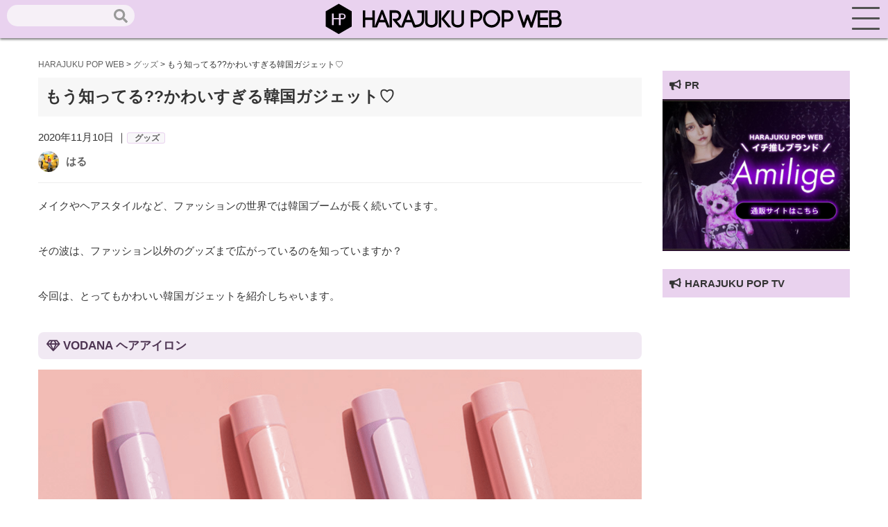

--- FILE ---
content_type: text/html; charset=UTF-8
request_url: https://harajuku-pop.com/29304/
body_size: 18385
content:
<!DOCTYPE html>
<html lang="ja">
<head>
    <meta charset="utf-8">
    <meta http-equiv="X-UA-Compatible" content="IE=edge">
    <meta name="viewport" content="width=device-width, initial-scale=1">
    
    <!-- favicon読み込み -->
    <link rel="apple-touch-icon" type="image/png" href="https://harajuku-pop.com/wp-content/themes/harajuku-pop_2023_0101/img/favicon.ico">
    <link rel="icon" type="image/png" href="https://harajuku-pop.com/wp-content/themes/harajuku-pop_2023_0101/img/favicon.ico">

    <!-- CSS読み込み -->
    <link href="https://harajuku-pop.com/wp-content/themes/harajuku-pop_2023_0101/css/groove-frame.css" rel="stylesheet">
    <link href="https://harajuku-pop.com/wp-content/themes/harajuku-pop_2023_0101/css/material.css" rel="stylesheet">
    <link href="https://harajuku-pop.com/wp-content/themes/harajuku-pop_2023_0101/style.css" rel="stylesheet">
    <!-- jQuery読み込み -->
    <script src="https://code.jquery.com/jquery-3.3.1.min.js"></script>
    <!-- Fontawesome-CDN読み込み -->
    <link rel="stylesheet" href="https://use.fontawesome.com/releases/v5.1.0/css/all.css" integrity="sha384-lKuwvrZot6UHsBSfcMvOkWwlCMgc0TaWr+30HWe3a4ltaBwTZhyTEggF5tJv8tbt" crossorigin="anonymous">
    <link rel="stylesheet" href="https://maxcdn.bootstrapcdn.com/font-awesome/4.7.0/css/font-awesome.min.css">
    <!-- Drawer読み込み -->
    <link href="https://harajuku-pop.com/wp-content/themes/harajuku-pop_2023_0101/css/drawer.min.css" rel="stylesheet">
    <!-- AOS読み込み -->
    <link href="https://unpkg.com/aos@2.3.1/dist/aos.css" rel="stylesheet">
    <!-- Swiper -->
    <link rel="stylesheet" href="https://cdnjs.cloudflare.com/ajax/libs/Swiper/3.4.1/css/swiper.min.css">
    <script src="https://cdnjs.cloudflare.com/ajax/libs/Swiper/3.4.1/js/swiper.min.js"></script>
    <!--LP専用-->
    
    <!--GA-->
    <script async src="https://www.googletagmanager.com/gtag/js?id=UA-152640373-1"></script>
    <script>
      window.dataLayer = window.dataLayer || [];
      function gtag(){dataLayer.push(arguments);}
      gtag('js', new Date());

      gtag('config', 'UA-152640373-1');
    </script>
    <!--G-Add-->
    <script data-ad-client="ca-pub-8022345510611213" async src="https://pagead2.googlesyndication.com/pagead/js/adsbygoogle.js"></script>
    <meta name='robots' content='index, follow, max-image-preview:large, max-snippet:-1, max-video-preview:-1' />

	<!-- This site is optimized with the Yoast SEO plugin v16.3 - https://yoast.com/wordpress/plugins/seo/ -->
	<title>もう知ってる??かわいすぎる韓国ガジェット♡ - HARAJUKU POP WEB</title>
	<meta name="description" content="もう知ってる??かわいすぎる韓国ガジェット♡ HARAJUKU POP WEB" />
	<link rel="canonical" href="https://harajuku-pop.com/29304/" />
	<meta property="og:locale" content="ja_JP" />
	<meta property="og:type" content="article" />
	<meta property="og:title" content="もう知ってる??かわいすぎる韓国ガジェット♡ - HARAJUKU POP WEB" />
	<meta property="og:description" content="もう知ってる??かわいすぎる韓国ガジェット♡ HARAJUKU POP WEB" />
	<meta property="og:url" content="https://harajuku-pop.com/29304/" />
	<meta property="og:site_name" content="HARAJUKU POP WEB" />
	<meta property="article:published_time" content="2020-11-10T11:00:24+00:00" />
	<meta property="og:image" content="https://harajuku-pop.com/wp-content/uploads/2020/11/ab4a2fe3abbbd05ad750e647368442c9-1.png" />
	<meta property="og:image:width" content="1280" />
	<meta property="og:image:height" content="1122" />
	<meta name="twitter:card" content="summary_large_image" />
	<meta name="twitter:creator" content="@HaraPopOfficial" />
	<meta name="twitter:site" content="@HaraPopOfficial" />
	<meta name="twitter:label1" content="によって書かれた">
	<meta name="twitter:data1" content="はる">
	<script type="application/ld+json" class="yoast-schema-graph">{"@context":"https://schema.org","@graph":[{"@type":"WebSite","@id":"https://harajuku-pop.com/#website","url":"https://harajuku-pop.com/","name":"HARAJUKU POP WEB","description":"\u539f\u5bbfPOP WEB\uff08HARAJUKU POP WEB\uff09\u306f\u539f\u5bbf\u3092\u821e\u53f0\u306b\u6700\u65b0\u30d5\u30a1\u30c3\u30b7\u30e7\u30f3\u3084\u30b3\u30b9\u30e1\u3001\u4eba\u6c17\u306e\u30b9\u30a4\u30fc\u30c4\u3084\u8a71\u984c\u306e\u304a\u5e97\u306a\u3069\u539f\u5bbf\u306e\u6700\u65b0\u60c5\u5831\u304c\u5168\u3066\u96c6\u307e\u308b\u60c5\u5831\u30b5\u30a4\u30c8\u3067\u3059\u3002","potentialAction":[{"@type":"SearchAction","target":"https://harajuku-pop.com/?s={search_term_string}","query-input":"required name=search_term_string"}],"inLanguage":"ja"},{"@type":"ImageObject","@id":"https://harajuku-pop.com/29304/#primaryimage","inLanguage":"ja","url":"https://harajuku-pop.com/wp-content/uploads/2020/11/ab4a2fe3abbbd05ad750e647368442c9-1.png","contentUrl":"https://harajuku-pop.com/wp-content/uploads/2020/11/ab4a2fe3abbbd05ad750e647368442c9-1.png","width":1280,"height":1122},{"@type":"WebPage","@id":"https://harajuku-pop.com/29304/#webpage","url":"https://harajuku-pop.com/29304/","name":"\u3082\u3046\u77e5\u3063\u3066\u308b??\u304b\u308f\u3044\u3059\u304e\u308b\u97d3\u56fd\u30ac\u30b8\u30a7\u30c3\u30c8\u2661 - HARAJUKU POP WEB","isPartOf":{"@id":"https://harajuku-pop.com/#website"},"primaryImageOfPage":{"@id":"https://harajuku-pop.com/29304/#primaryimage"},"datePublished":"2020-11-10T11:00:24+00:00","dateModified":"2020-11-10T11:00:24+00:00","author":{"@id":"https://harajuku-pop.com/#/schema/person/9f0a93f220cf0f2f8644e2554533b0be"},"description":"\u3082\u3046\u77e5\u3063\u3066\u308b??\u304b\u308f\u3044\u3059\u304e\u308b\u97d3\u56fd\u30ac\u30b8\u30a7\u30c3\u30c8\u2661 HARAJUKU POP WEB","breadcrumb":{"@id":"https://harajuku-pop.com/29304/#breadcrumb"},"inLanguage":"ja","potentialAction":[{"@type":"ReadAction","target":["https://harajuku-pop.com/29304/"]}]},{"@type":"BreadcrumbList","@id":"https://harajuku-pop.com/29304/#breadcrumb","itemListElement":[{"@type":"ListItem","position":1,"item":{"@type":"WebPage","@id":"https://harajuku-pop.com/","url":"https://harajuku-pop.com/","name":"\u30db\u30fc\u30e0"}},{"@type":"ListItem","position":2,"item":{"@id":"https://harajuku-pop.com/29304/#webpage"}}]},{"@type":"Person","@id":"https://harajuku-pop.com/#/schema/person/9f0a93f220cf0f2f8644e2554533b0be","name":"\u306f\u308b","image":{"@type":"ImageObject","@id":"https://harajuku-pop.com/#personlogo","inLanguage":"ja","url":"https://harajuku-pop.com/wp-content/uploads/2023/01/6_haru-150x150.jpg","contentUrl":"https://harajuku-pop.com/wp-content/uploads/2023/01/6_haru-150x150.jpg","caption":"\u306f\u308b"},"description":"\u65c5\u884c\u3068\u67c4\u30b7\u30e3\u30c4\u304c\u3060\u3044\u3059\u304d\u306a\u30e9\u30a4\u30bf\u30fc\u30fb\u7de8\u96c6\u8005\u3002\u539f\u5bbf\u3067\u306f\u3088\u304f\u53e4\u7740\u3092\u3042\u3055\u3063\u3066\u3044\u307e\u3059\u3002","url":"https://harajuku-pop.com/author/harapo-nakamoto/"}]}</script>
	<!-- / Yoast SEO plugin. -->


<link rel="alternate" title="oEmbed (JSON)" type="application/json+oembed" href="https://harajuku-pop.com/wp-json/oembed/1.0/embed?url=https%3A%2F%2Fharajuku-pop.com%2F29304%2F" />
<link rel="alternate" title="oEmbed (XML)" type="text/xml+oembed" href="https://harajuku-pop.com/wp-json/oembed/1.0/embed?url=https%3A%2F%2Fharajuku-pop.com%2F29304%2F&#038;format=xml" />
<style id='wp-img-auto-sizes-contain-inline-css' type='text/css'>
img:is([sizes=auto i],[sizes^="auto," i]){contain-intrinsic-size:3000px 1500px}
/*# sourceURL=wp-img-auto-sizes-contain-inline-css */
</style>
<style id='wp-emoji-styles-inline-css' type='text/css'>

	img.wp-smiley, img.emoji {
		display: inline !important;
		border: none !important;
		box-shadow: none !important;
		height: 1em !important;
		width: 1em !important;
		margin: 0 0.07em !important;
		vertical-align: -0.1em !important;
		background: none !important;
		padding: 0 !important;
	}
/*# sourceURL=wp-emoji-styles-inline-css */
</style>
<style id='wp-block-library-inline-css' type='text/css'>
:root{--wp-block-synced-color:#7a00df;--wp-block-synced-color--rgb:122,0,223;--wp-bound-block-color:var(--wp-block-synced-color);--wp-editor-canvas-background:#ddd;--wp-admin-theme-color:#007cba;--wp-admin-theme-color--rgb:0,124,186;--wp-admin-theme-color-darker-10:#006ba1;--wp-admin-theme-color-darker-10--rgb:0,107,160.5;--wp-admin-theme-color-darker-20:#005a87;--wp-admin-theme-color-darker-20--rgb:0,90,135;--wp-admin-border-width-focus:2px}@media (min-resolution:192dpi){:root{--wp-admin-border-width-focus:1.5px}}.wp-element-button{cursor:pointer}:root .has-very-light-gray-background-color{background-color:#eee}:root .has-very-dark-gray-background-color{background-color:#313131}:root .has-very-light-gray-color{color:#eee}:root .has-very-dark-gray-color{color:#313131}:root .has-vivid-green-cyan-to-vivid-cyan-blue-gradient-background{background:linear-gradient(135deg,#00d084,#0693e3)}:root .has-purple-crush-gradient-background{background:linear-gradient(135deg,#34e2e4,#4721fb 50%,#ab1dfe)}:root .has-hazy-dawn-gradient-background{background:linear-gradient(135deg,#faaca8,#dad0ec)}:root .has-subdued-olive-gradient-background{background:linear-gradient(135deg,#fafae1,#67a671)}:root .has-atomic-cream-gradient-background{background:linear-gradient(135deg,#fdd79a,#004a59)}:root .has-nightshade-gradient-background{background:linear-gradient(135deg,#330968,#31cdcf)}:root .has-midnight-gradient-background{background:linear-gradient(135deg,#020381,#2874fc)}:root{--wp--preset--font-size--normal:16px;--wp--preset--font-size--huge:42px}.has-regular-font-size{font-size:1em}.has-larger-font-size{font-size:2.625em}.has-normal-font-size{font-size:var(--wp--preset--font-size--normal)}.has-huge-font-size{font-size:var(--wp--preset--font-size--huge)}.has-text-align-center{text-align:center}.has-text-align-left{text-align:left}.has-text-align-right{text-align:right}.has-fit-text{white-space:nowrap!important}#end-resizable-editor-section{display:none}.aligncenter{clear:both}.items-justified-left{justify-content:flex-start}.items-justified-center{justify-content:center}.items-justified-right{justify-content:flex-end}.items-justified-space-between{justify-content:space-between}.screen-reader-text{border:0;clip-path:inset(50%);height:1px;margin:-1px;overflow:hidden;padding:0;position:absolute;width:1px;word-wrap:normal!important}.screen-reader-text:focus{background-color:#ddd;clip-path:none;color:#444;display:block;font-size:1em;height:auto;left:5px;line-height:normal;padding:15px 23px 14px;text-decoration:none;top:5px;width:auto;z-index:100000}html :where(.has-border-color){border-style:solid}html :where([style*=border-top-color]){border-top-style:solid}html :where([style*=border-right-color]){border-right-style:solid}html :where([style*=border-bottom-color]){border-bottom-style:solid}html :where([style*=border-left-color]){border-left-style:solid}html :where([style*=border-width]){border-style:solid}html :where([style*=border-top-width]){border-top-style:solid}html :where([style*=border-right-width]){border-right-style:solid}html :where([style*=border-bottom-width]){border-bottom-style:solid}html :where([style*=border-left-width]){border-left-style:solid}html :where(img[class*=wp-image-]){height:auto;max-width:100%}:where(figure){margin:0 0 1em}html :where(.is-position-sticky){--wp-admin--admin-bar--position-offset:var(--wp-admin--admin-bar--height,0px)}@media screen and (max-width:600px){html :where(.is-position-sticky){--wp-admin--admin-bar--position-offset:0px}}
/*wp_block_styles_on_demand_placeholder:697c30238684c*/
/*# sourceURL=wp-block-library-inline-css */
</style>
<style id='classic-theme-styles-inline-css' type='text/css'>
/*! This file is auto-generated */
.wp-block-button__link{color:#fff;background-color:#32373c;border-radius:9999px;box-shadow:none;text-decoration:none;padding:calc(.667em + 2px) calc(1.333em + 2px);font-size:1.125em}.wp-block-file__button{background:#32373c;color:#fff;text-decoration:none}
/*# sourceURL=/wp-includes/css/classic-themes.min.css */
</style>
<link rel='stylesheet' id='contact-form-7-css' href='https://harajuku-pop.com/wp-content/plugins/contact-form-7/includes/css/styles.css?ver=5.7.2' type='text/css' media='all' />
<link rel='stylesheet' id='wpt-twitter-feed-css' href='https://harajuku-pop.com/wp-content/plugins/wp-to-twitter/css/twitter-feed.css?ver=6.9' type='text/css' media='all' />
<link rel='stylesheet' id='ppress-frontend-css' href='https://harajuku-pop.com/wp-content/plugins/wp-user-avatar/assets/css/frontend.min.css?ver=4.5.2' type='text/css' media='all' />
<link rel='stylesheet' id='ppress-flatpickr-css' href='https://harajuku-pop.com/wp-content/plugins/wp-user-avatar/assets/flatpickr/flatpickr.min.css?ver=4.5.2' type='text/css' media='all' />
<link rel='stylesheet' id='ppress-select2-css' href='https://harajuku-pop.com/wp-content/plugins/wp-user-avatar/assets/select2/select2.min.css?ver=6.9' type='text/css' media='all' />
<link rel='stylesheet' id='wordpress-popular-posts-css-css' href='https://harajuku-pop.com/wp-content/plugins/wordpress-popular-posts/assets/css/wpp.css?ver=6.3.4' type='text/css' media='all' />
<link rel='stylesheet' id='fancybox-css' href='https://harajuku-pop.com/wp-content/plugins/easy-fancybox/fancybox/1.5.4/jquery.fancybox.min.css?ver=6.9' type='text/css' media='screen' />
<link rel='stylesheet' id='tablepress-default-css' href='https://harajuku-pop.com/wp-content/plugins/tablepress/css/build/default.css?ver=2.0.2' type='text/css' media='all' />
<script type="text/javascript" src="https://harajuku-pop.com/wp-includes/js/jquery/jquery.min.js?ver=3.7.1" id="jquery-core-js"></script>
<script type="text/javascript" src="https://harajuku-pop.com/wp-includes/js/jquery/jquery-migrate.min.js?ver=3.4.1" id="jquery-migrate-js"></script>
<script type="text/javascript" src="https://harajuku-pop.com/wp-content/plugins/wp-user-avatar/assets/flatpickr/flatpickr.min.js?ver=4.5.2" id="ppress-flatpickr-js"></script>
<script type="text/javascript" src="https://harajuku-pop.com/wp-content/plugins/wp-user-avatar/assets/select2/select2.min.js?ver=4.5.2" id="ppress-select2-js"></script>
<script type="application/json" id="wpp-json">

{"sampling_active":0,"sampling_rate":100,"ajax_url":"https:\/\/harajuku-pop.com\/wp-json\/wordpress-popular-posts\/v1\/popular-posts","api_url":"https:\/\/harajuku-pop.com\/wp-json\/wordpress-popular-posts","ID":29304,"token":"458075702e","lang":0,"debug":0}
//# sourceURL=wpp-json

</script>
<script type="text/javascript" src="https://harajuku-pop.com/wp-content/plugins/wordpress-popular-posts/assets/js/wpp.min.js?ver=6.3.4" id="wpp-js-js"></script>
<link rel="https://api.w.org/" href="https://harajuku-pop.com/wp-json/" /><link rel="alternate" title="JSON" type="application/json" href="https://harajuku-pop.com/wp-json/wp/v2/posts/29304" /><link rel="EditURI" type="application/rsd+xml" title="RSD" href="https://harajuku-pop.com/xmlrpc.php?rsd" />
<meta name="generator" content="WordPress 6.9" />
<link rel='shortlink' href='https://harajuku-pop.com/?p=29304' />
<script type="text/javascript">
	window._wp_rp_static_base_url = 'https://wprp.sovrn.com/static/';
	window._wp_rp_wp_ajax_url = "https://harajuku-pop.com/wp-admin/admin-ajax.php";
	window._wp_rp_plugin_version = '3.6.4';
	window._wp_rp_post_id = '29304';
	window._wp_rp_num_rel_posts = '6';
	window._wp_rp_thumbnails = true;
	window._wp_rp_post_title = '%E3%82%82%E3%81%86%E7%9F%A5%E3%81%A3%E3%81%A6%E3%82%8B%3F%3F%E3%81%8B%E3%82%8F%E3%81%84%E3%81%99%E3%81%8E%E3%82%8B%E9%9F%93%E5%9B%BD%E3%82%AC%E3%82%B8%E3%82%A7%E3%83%83%E3%83%88%E2%99%A1';
	window._wp_rp_post_tags = ['%E9%9F%93%E5%9B%BD', '%E9%9F%93%E5%9B%BD%E3%82%B0%E3%83%83%E3%82%BA', '%E9%9F%93%E5%9B%BD%E7%BE%8E%E5%AE%B9', '%E3%82%B0%E3%83%83%E3%82%BA', 'a', 'alt'];
	window._wp_rp_promoted_content = true;
</script>
<link rel="stylesheet" href="https://harajuku-pop.com/wp-content/plugins/wordpress-23-related-posts-plugin/static/themes/vertical.css?version=3.6.4" />
            <style id="wpp-loading-animation-styles">@-webkit-keyframes bgslide{from{background-position-x:0}to{background-position-x:-200%}}@keyframes bgslide{from{background-position-x:0}to{background-position-x:-200%}}.wpp-widget-placeholder,.wpp-widget-block-placeholder,.wpp-shortcode-placeholder{margin:0 auto;width:60px;height:3px;background:#dd3737;background:linear-gradient(90deg,#dd3737 0%,#571313 10%,#dd3737 100%);background-size:200% auto;border-radius:3px;-webkit-animation:bgslide 1s infinite linear;animation:bgslide 1s infinite linear}</style>
            </head>
</nav>
<body class="drawer drawer--right">
    <header role="banner">
        <a href="https://harajuku-pop.com"><img src="https://harajuku-pop.com/wp-content/themes/harajuku-pop_2023_0101/img/logo.svg"></a>
        <div class="seach_head hidden-sp">
            <form role="search" method="get" id="searchform" class="searchform" action="https://harajuku-pop.com/">
				<div>
					<label class="screen-reader-text" for="s">検索:</label>
					<input type="text" value="" name="s" id="s" />
					<input type="submit" id="searchsubmit" value="検索" />
				</div>
			</form>        </div>
    </header>
        <button type="button" class="drawer-toggle drawer-hamburger">
            <span class="drawer-hamburger-icon"></span>
        </button>
        <nav id="menu" class="drawer-nav" role="navigation">
            <h2>Search</h2>
            <div class="seach_head_sp">
                <form role="search" method="get" id="searchform" class="searchform" action="https://harajuku-pop.com/">
				<div>
					<label class="screen-reader-text" for="s">検索:</label>
					<input type="text" value="" name="s" id="s" />
					<input type="submit" id="searchsubmit" value="検索" />
				</div>
			</form>            </div>
            <h2>CATEGORY</h2>
            <ul class="sp-menu">
                <li><a href="https://harajuku-pop.com/category/pickup/">ピックアップ</a></li>
                <li><a href="https://harajuku-pop.com/category/apparel/">アパレル</a></li>
                <li><a href="https://harajuku-pop.com/category/cosmetics/">コスメ</a></li>
                <li><a href="https://harajuku-pop.com/category/hood/">フード</a></li>
                <li><a href="https://harajuku-pop.com/category/accessory/">グッズ</a></li>
                <li><a href="https://harajuku-pop.com/category/culture/">カルチャー</a></li>
                <li><a href="https://harajuku-pop.com/category/lifestyle/">ライフスタイル</a></li>
                <li><a href="https://harajuku-pop.com/category/interview/">インタビュー</a></li>
            </ul>
            <h2>OTHER</h2>
            <ul class="sp-menu">
                <li><a href="https://harajuku-pop.com/snap">スナップ</a></li>
                <li><a href="https://harajuku-pop.com/pick">原宿マップ</a></li>
            </ul>
            <h2 class="sp-ttl">ABOUT</h2>
            <ul class="sp-menu">
                <li><a href="https://harajuku-pop.com/about">原宿POPウェブとは</a></li>
                <li><a href="https://harajuku-pop.com/company">運営会社</a></li>
                <li><a href="https://harajuku-pop.com/info">お問合せ</a></li>
                <li><a href="https://harajuku-pop.com/press">プレスリリースご希望の方へ</a></li>
            </ul>
        </nav>
    <main role="main"><section id="single">
    <div class="container">
        <div class="breadcrumbs-area">
            <div class="container">
                <div class="col-xs-12">
                    <div class="breadcrumbs" typeof="BreadcrumbList">
                        <!-- Breadcrumb NavXT 7.1.0 -->
<span property="itemListElement" typeof="ListItem"><a property="item" typeof="WebPage" title="Go to HARAJUKU POP WEB." href="https://harajuku-pop.com" class="home" ><span property="name">HARAJUKU POP WEB</span></a><meta property="position" content="1"></span> &gt; <span property="itemListElement" typeof="ListItem"><a property="item" typeof="WebPage" title="Go to the グッズ カテゴリー archives." href="https://harajuku-pop.com/category/accessory/" class="taxonomy category" ><span property="name">グッズ</span></a><meta property="position" content="2"></span> &gt; <span property="itemListElement" typeof="ListItem"><span property="name" class="post post-post current-item">もう知ってる??かわいすぎる韓国ガジェット♡</span><meta property="url" content="https://harajuku-pop.com/29304/"><meta property="position" content="3"></span>                    </div>
                </div>
            </div>
        </div>
        <div class="col-md-9 col-xs-12">
            <h1 class="single-ttl">もう知ってる??かわいすぎる韓国ガジェット♡</h1>
                            <div class="single-date">2020年11月10日                ｜<span class="single-cat">
                                        <a href="">グッズ</a>
                </span>
            </div>
            <div class="ttl-under">
                <div class="ttl-under1">
                    <a href="https://harajuku-pop.com/author/harapo-nakamoto/"><img data-del="avatar" src='https://harajuku-pop.com/wp-content/uploads/2023/01/6_haru-150x150.jpg' class='avatar pp-user-avatar avatar-100 photo ' height='100' width='100'/></a>
                </div>
                <div class="ttl-under2">
                    <div class="editor-name"><a href="https://harajuku-pop.com/author/harapo-nakamoto/" title="はる の投稿" rel="author">はる</a></div>
                </div>

            </div>
            <hr>
            <div class="content">
                <p>メイクやヘアスタイルなど、ファッションの世界では韓国ブームが長く続いています。</p>
<p>その波は、ファッション以外のグッズまで広がっているのを知っていますか？</p>
<p>今回は、とってもかわいい韓国ガジェットを紹介しちゃいます。</p>
<h4>VODANA ヘアアイロン</h4>
<p><img fetchpriority="high" decoding="async" src="https://harajuku-pop.com/wp-content/uploads/2020/11/ab4a2fe3abbbd05ad750e647368442c9.png" alt="" width="1280" height="1122" class="alignnone size-full wp-image-29305" /><br />
もうご存知の方も多いはず！<br />
韓国で人気のヘアアイロンは色合いがヌーディでとってもかわいい♡<br />
これを使えば、韓国風巻紙ができちゃいますね。</p>
<p><a href="https://www.qoo10.jp/gmkt.inc/Mobile/Goods/goods.aspx?goodscode=756561653&#038;banner_no=1170169&#038;ga_priority=-1&#038;ga_prdlist=goods&#038;__ar=Y" target="_blank" rel="noopener noreferrer">&#x2764;&#xfe0f; ご購入はこちら &#x2764;&#xfe0f; </a></p>
<h4>カカオフレンズ　USBハブ</h4>
<p><img decoding="async" src="https://harajuku-pop.com/wp-content/uploads/2020/11/ee9efee2ccb1813e3504dafa29719e07.png" alt="" width="1280" height="878" class="alignnone size-full wp-image-29306" /><br />
韓国でいう、LINE「カカオトーク」のキャラクター「カカオフレンズ」。<br />
とってもかわいくて韓国で人気者の彼らが、便利なグッズになって登場！<br />
USBハブなのでPCなどからの充電に便利なアイテムです。</p>
<p><a href="https://www.qoo10.jp/gmkt.inc/goods/goods.aspx?goodscode=619353706&#038;jaehuid=2026058773&#038;gclid=EAIaIQobChMIpLHFgeT37AIVxaiWCh1hcAENEAQYASABEgJjwvD_BwE&#038;&#038;__ar=Y" target="_blank" rel="noopener noreferrer">&#x2764;&#xfe0f; ご購入はこちら &#x2764;&#xfe0f; </a></p>
<h4>洗顔ブラシ　wiggle wiggle</h4>
<p><img loading="lazy" decoding="async" src="https://harajuku-pop.com/wp-content/uploads/2020/11/wiggle-wiggle_frsilsfc-001.jpg" alt="" width="300" height="300" class="alignnone size-full wp-image-29307" /><br />
シリコン製の振動クレンザー毛穴ブラシ。<br />
細かな振動が詰まった毛穴汚れをスッキリ除去してくれる優れもの。<br />
USB充電タイプで旅行にも持っていけちゃいます。</p>
<p><a href="https://www.qoo10.jp/gmkt.inc/goods/goods.aspx?goodscode=698132626&#038;jaehuid=2026058773&#038;gclid=EAIaIQobChMI2sfB3OP37AIVGqmWCh1o3A-FEAQYAiABEgL9tPD_BwE&#038;&#038;__ar=Y" target="_blank" rel="noopener noreferrer">&#x2764;&#xfe0f; ご購入はこちら &#x2764;&#xfe0f; </a></p>
<h4>Mooas　ミニトレイン加湿器</h4>
<p><img loading="lazy" decoding="async" src="https://harajuku-pop.com/wp-content/uploads/2020/11/1338177867.g_400-w_g.jpg" alt="" width="400" height="400" class="alignnone size-full wp-image-29308" /><br />
この汽車、実は加湿器なんです。<br />
煙突からでる蒸気がまるで蒸気機関車みたいですよね。<br />
韓国風の色合いの加湿器で、これを置くだけでかわいい韓国風のコーナーができあがりそうです。</p>
<p><a href="https://www.qoo10.jp/gmkt.inc/goods/goods.aspx?goodscode=680386253&#038;jaehuid=2026058773&#038;gclid=EAIaIQobChMI7tqZy-P37AIVjqqWCh2n_grKEAQYASABEgJLrvD_BwE&#038;&#038;__ar=Y" target="_blank" rel="noopener noreferrer">&#x2764;&#xfe0f; ご購入はこちら &#x2764;&#xfe0f; </a></p>
<p>かわいい韓国ガジェット、いかがでしたでしょうか。<br />
機能性はもちろん、見た目もかわいいのが韓国製のポイント高いところですよね。<br />
ぜひみなさんもチェックしてみてくださいね！</p>

		<style type="text/css">
			#gallery-1 {
				margin: auto;
			}
			#gallery-1 .gallery-item {
				float: left;
				margin-top: 10px;
				text-align: center;
				width: 33%;
			}
			#gallery-1 img {
				border: 2px solid #cfcfcf;
			}
			#gallery-1 .gallery-caption {
				margin-left: 0;
			}
			/* see gallery_shortcode() in wp-includes/media.php */
		</style>
		<div id='gallery-1' class='gallery galleryid-29304 gallery-columns-3 gallery-size-thumbnail'><dl class='gallery-item'>
			<dt class='gallery-icon landscape'>
				<a href='https://harajuku-pop.com/wp-content/uploads/2020/11/ab4a2fe3abbbd05ad750e647368442c9-1.png'><img loading="lazy" decoding="async" width="150" height="150" src="https://harajuku-pop.com/wp-content/uploads/2020/11/ab4a2fe3abbbd05ad750e647368442c9-1-150x150.png" class="attachment-thumbnail size-thumbnail" alt="" /></a>
			</dt></dl>
			<br style='clear: both' />
		</div>

                            </div>

            <ul class="tag-ul"><li><i class="fas fa-hashtag"></i><a href="https://harajuku-pop.com/tag/%e9%9f%93%e5%9b%bd/" rel="tag">韓国</a></li><li><i class="fas fa-hashtag"></i><a href="https://harajuku-pop.com/tag/%e9%9f%93%e5%9b%bd%e3%82%b0%e3%83%83%e3%82%ba/" rel="tag">韓国グッズ</a></li><li><i class="fas fa-hashtag"></i><a href="https://harajuku-pop.com/tag/%e9%9f%93%e5%9b%bd%e7%be%8e%e5%ae%b9/" rel="tag">韓国美容</a></li></ul>            <div class="sns-area_single">
                                <ul>
                    <li class="tw">
                        <a href="//twitter.com/share?text=もう知ってる??かわいすぎる韓国ガジェット♡&url=https://harajuku-pop.com/29304/&via=HaraPopOfficial" title="Twitterでシェア" onclick="javascript:window.open(this.href, '_blank', 'menubar=no,toolbar=no,resizable=yes,scrollbars=yes,height=400,width=600');return false;">
                            <i class="fab fa-twitter-square"></i>
                        </a>
                    </li>
                    <li class="fb">
                        <a href="//www.facebook.com/sharer.php?src=bm&u=https://harajuku-pop.com/29304/&t=もう知ってる??かわいすぎる韓国ガジェット♡" title="Facebookでシェア" onclick="javascript:window.open(this.href, '_blank', 'menubar=no,toolbar=no,resizable=yes,scrollbars=yes,height=800,width=600');return false;">
                            <i class="fab fa-facebook-square"></i>
                        </a>
                    </li>
                    <li class="line">
                        <a href="//line.me/R/msg/text/?もう知ってる??かわいすぎる韓国ガジェット♡%0Ahttps://harajuku-pop.com/29304/" target="_blank" title="LINEに送る">
                            <i class="fab fa-line"></i>
                        </a>
                    </li>
                </ul>
            </div>
            <div class="editor">
                <h2><i class="fas fa-feather"></i> この記事を書いた人</h2>
                <div class="col-md-3 col-xs-5">
                    <a href="https://harajuku-pop.com/author/harapo-nakamoto/"><img data-del="avatar" src='https://harajuku-pop.com/wp-content/uploads/2023/01/6_haru.jpg' class='avatar pp-user-avatar avatar-300 photo ' height='300' width='300'/></a>
                </div>
                <div class="col-md-8 col-xs-7">
                    <div class="editor-name"><a href="https://harajuku-pop.com/author/harapo-nakamoto/" title="はる の投稿" rel="author">はる</a></div>
                    旅行と柄シャツがだいすきなライター・編集者。原宿ではよく古着をあさっています。                    <a href="" target="_blank"></a>
                    <br>
                </div>
                <div style="clear:both;"></div>
            </div>

<div class="col-md-6 col-xs-12">
<script async src="https://pagead2.googlesyndication.com/pagead/js/adsbygoogle.js"></script>
<!-- 記事下 -->
<ins class="adsbygoogle"
     style="display:block"
     data-ad-client="ca-pub-8022345510611213"
     data-ad-slot="2191998621"
     data-ad-format="auto"
     data-full-width-responsive="true"></ins>
<script>
     (adsbygoogle = window.adsbygoogle || []).push({});
</script>
</div>
<div class="col-md-6 col-xs-12">
<script async src="https://pagead2.googlesyndication.com/pagead/js/adsbygoogle.js"></script>
<!-- 記事下 -->
<ins class="adsbygoogle"
     style="display:block"
     data-ad-client="ca-pub-8022345510611213"
     data-ad-slot="2191998621"
     data-ad-format="auto"
     data-full-width-responsive="true"></ins>
<script>
     (adsbygoogle = window.adsbygoogle || []).push({});
</script>
</div>

            <ul id="navigation">
                <li>
                    <a href="https://harajuku-pop.com/29409/" rel="prev">AAA(トリプル・エー)デビュー15周年を記念して全国のナムコでキャンペーンを開催!! AAA×ナムコ 15th ANNIVERSARY CAMPAIGN</a>                </li>
                <li>
                    <a href="https://harajuku-pop.com/29513/" rel="next">【ルイ・ヴィトン】メゾンのアイコニックなタイムピースとファインジュエリーが融合した「タンブール スリム カラーブロッサム」</a>                </li>
            </ul>
                        
<div class="wp_rp_wrap  wp_rp_vertical" id="wp_rp_first"><div class="wp_rp_content"><h3 class="related_post_title">こちらの記事がおすすめです</h3><ul class="related_post wp_rp"><li data-position="0" data-poid="in-92036" data-post-type="none" ><a href="https://harajuku-pop.com/92036/" class="wp_rp_thumbnail"><img src="https://harajuku-pop.com/wp-content/uploads/2025/07/K-POP-1752217606934-150x150.png" alt="センイル広告って何？韓国発祥の推し活文化が楽しすぎる&#x1f495;" width="150" height="150" /></a><a href="https://harajuku-pop.com/92036/" class="wp_rp_title">センイル広告って何？韓国発祥の推し活文化が楽しすぎる&#x1f495;</a></li><li data-position="1" data-poid="in-89297" data-post-type="none" ><a href="https://harajuku-pop.com/89297/" class="wp_rp_thumbnail"><img src="https://harajuku-pop.com/wp-content/uploads/2025/04/スクリーンショット-2025-04-10-110249-150x150.jpg" alt="【ネクストブレイク】韓国式ヨーグルトアイス「ヨアジョン」がバズる予感♪東京で食べられるお店をご紹介！" width="150" height="150" /></a><a href="https://harajuku-pop.com/89297/" class="wp_rp_title">【ネクストブレイク】韓国式ヨーグルトアイス「ヨアジョン」がバズる予感♪東京で食べられるお店をご紹介！</a></li><li data-position="2" data-poid="in-84587" data-post-type="none" ><a href="https://harajuku-pop.com/84587/" class="wp_rp_thumbnail"><img src="https://harajuku-pop.com/wp-content/uploads/2024/10/スクリーンショット-2024-10-01-111056-150x150.jpg" alt="꾸미기(クミギ)で個性をアピール！韓国＆Y2Kの要素たっぷりのクミギでおしゃれを楽しもう♡" width="150" height="150" /></a><a href="https://harajuku-pop.com/84587/" class="wp_rp_title">꾸미기(クミギ)で個性をアピール！韓国＆Y2Kの要素たっぷりのクミギでおしゃれを楽しもう♡</a></li><li data-position="3" data-poid="in-84192" data-post-type="none" ><a href="https://harajuku-pop.com/84192/" class="wp_rp_thumbnail"><img src="https://harajuku-pop.com/wp-content/uploads/2024/08/名称未設定のデザイン-5-150x150.png" alt="韓国トレンドのリムレスメガネで大変身♡知的で洗練された印象に" width="150" height="150" /></a><a href="https://harajuku-pop.com/84192/" class="wp_rp_title">韓国トレンドのリムレスメガネで大変身♡知的で洗練された印象に</a></li><li data-position="4" data-poid="in-84177" data-post-type="none" ><a href="https://harajuku-pop.com/84177/" class="wp_rp_thumbnail"><img src="https://harajuku-pop.com/wp-content/uploads/2024/08/名称未設定のデザイン-4-150x150.png" alt="깻잎머리（ケンニプモリ）の韓国アイドル達が可愛すぎる……♡話題のヘアスタイルに注目！" width="150" height="150" /></a><a href="https://harajuku-pop.com/84177/" class="wp_rp_title">깻잎머리（ケンニプモリ）の韓国アイドル達が可愛すぎる……♡話題のヘアスタイルに注目！</a></li><li data-position="5" data-poid="in-84203" data-post-type="none" ><a href="https://harajuku-pop.com/84203/" class="wp_rp_thumbnail"><img src="https://harajuku-pop.com/wp-content/uploads/2024/08/名称未設定のデザイン-1-150x150.png" alt="カチモリヘアで韓国風♡毛先が可愛いお団子ヘアに挑戦！" width="150" height="150" /></a><a href="https://harajuku-pop.com/84203/" class="wp_rp_title">カチモリヘアで韓国風♡毛先が可愛いお団子ヘアに挑戦！</a></li></ul></div></div>
            <h3 class="related_post_title">新着記事</h3>
            <ul class="news-box">
                                                                <li>
                    <a href="https://harajuku-pop.com/96430/" class="news-line">
                        <div class="news-img">
                            <img width="150" height="150" src="https://harajuku-pop.com/wp-content/uploads/2026/01/unnamed-2026-01-30T091207.032-150x150.jpg" class="attachment-thumbnail size-thumbnail wp-post-image" alt="" decoding="async" loading="lazy" />                        </div>
                        <div class="news-txt">
                            <div class="news-date">2026/01/30</div>
                            <div class="news-cat">
                                                                <object><a href="https://harajuku-pop.com/category/hood/">フード</a></object>
                            </div>
                            <h1>
                                FRUITS ZIPPERがバレンタインに贈る新TVCM公開！                            </h1>
                            <div class="news-pick"><object><a href="https://harajuku-pop.com/author/harajuku-pop-master/"><i class="fas fa-feather"></i> 原宿POP編集部</a></object></div>
                        </div>
                    </a>
                    <div class="top_fava"></div>
                </li>
                                <li>
                    <a href="https://harajuku-pop.com/96423/" class="news-line">
                        <div class="news-img">
                            <img width="150" height="150" src="https://harajuku-pop.com/wp-content/uploads/2026/01/260129_01-150x150.jpg" class="attachment-thumbnail size-thumbnail wp-post-image" alt="" decoding="async" loading="lazy" />                        </div>
                        <div class="news-txt">
                            <div class="news-date">2026/01/29</div>
                            <div class="news-cat">
                                                                <object><a href="https://harajuku-pop.com/category/culture/">カルチャー</a></object>
                            </div>
                            <h1>
                                『アンノウン・カワイイ・ソフビ展』開催決定！                            </h1>
                            <div class="news-pick"><object><a href="https://harajuku-pop.com/author/harajuku-pop-master/"><i class="fas fa-feather"></i> 原宿POP編集部</a></object></div>
                        </div>
                    </a>
                    <div class="top_fava"></div>
                </li>
                                <li>
                    <a href="https://harajuku-pop.com/96414/" class="news-line">
                        <div class="news-img">
                            <img width="150" height="150" src="https://harajuku-pop.com/wp-content/uploads/2026/01/unnamed-2026-01-28T091041.646-150x150.jpg" class="attachment-thumbnail size-thumbnail wp-post-image" alt="" decoding="async" loading="lazy" />                        </div>
                        <div class="news-txt">
                            <div class="news-date">2026/01/28</div>
                            <div class="news-cat">
                                                                <object><a href="https://harajuku-pop.com/category/hood/">フード</a></object>
                            </div>
                            <h1>
                                1/28（水）よりスターバックス バレンタインシーズンが到来                            </h1>
                            <div class="news-pick"><object><a href="https://harajuku-pop.com/author/harajuku-pop-master/"><i class="fas fa-feather"></i> 原宿POP編集部</a></object></div>
                        </div>
                    </a>
                    <div class="top_fava"></div>
                </li>
                                <li>
                    <a href="https://harajuku-pop.com/96302/" class="news-line">
                        <div class="news-img">
                            <img width="150" height="150" src="https://harajuku-pop.com/wp-content/uploads/2026/01/IMG_4402-150x150.jpg" class="attachment-thumbnail size-thumbnail wp-post-image" alt="" decoding="async" loading="lazy" />                        </div>
                        <div class="news-txt">
                            <div class="news-date">2026/01/27</div>
                            <div class="news-cat">
                                                                <object><a href="https://harajuku-pop.com/category/apparel/">アパレル</a></object>
                            </div>
                            <h1>
                                鮮やかな色彩が躍動する。Melanger Etrangerの「パピヨン・ドゥ・レキスポ」を、成瀬ゆづ…                            </h1>
                            <div class="news-pick"><object><a href="https://harajuku-pop.com/author/harajuku-pop-master/"><i class="fas fa-feather"></i> 原宿POP編集部</a></object></div>
                        </div>
                    </a>
                    <div class="top_fava"></div>
                </li>
                                <li>
                    <a href="https://harajuku-pop.com/96309/" class="news-line">
                        <div class="news-img">
                            <img width="150" height="150" src="https://harajuku-pop.com/wp-content/uploads/2026/01/IMG_4348-150x150.jpg" class="attachment-thumbnail size-thumbnail wp-post-image" alt="" decoding="async" loading="lazy" />                        </div>
                        <div class="news-txt">
                            <div class="news-date">2026/01/27</div>
                            <div class="news-cat">
                                                                <object><a href="https://harajuku-pop.com/category/apparel/">アパレル</a></object>
                            </div>
                            <h1>
                                紺碧の袴に咲く、凛とした和の物語。marcHenromanTica「大和撫子」スタイルを、春夏秋冬サ…                            </h1>
                            <div class="news-pick"><object><a href="https://harajuku-pop.com/author/harajuku-pop-master/"><i class="fas fa-feather"></i> 原宿POP編集部</a></object></div>
                        </div>
                    </a>
                    <div class="top_fava"></div>
                </li>
                            </ul>
            <hr style="clear:both;margin-bottom: 30px;">
        </div>
        <div class="col-md-3 col-xs-12">
            <div class="side-sec">
                	<div id="sidebar" role="complementary">
		<ul>
			<div id="block-2" class="widget widget_block"><div class="side-content-pr">
<h2><i class="fas fa-bullhorn" style="margin-right: 5px;"></i>PR</h2>
<div id="metaslider-id-68796" style="width: 100%;" class="ml-slider-3-28-2 metaslider metaslider-flex metaslider-68796 ml-slider nav-hidden">
    <div id="metaslider_container_68796">
        <div id="metaslider_68796">
            <ul aria-live="polite" class="slides">
                <li style="display: block; width: 100%;" class="slide-69625 ms-image"><a href="https://a-am-studio.jp/pages/amilige-top" target="_blank"><img loading="lazy" decoding="async" src="https://harajuku-pop.com/wp-content/uploads/2023/01/amilige-1.jpg" height="540" width="666" alt="" class="slider-68796 slide-69625" title="amilige-1" /></a></li>
            </ul>
        </div>
        
    </div>
</div>

</div>
&nbsp;
<div class="side-content-pr">
<h2><i class="fas fa-bullhorn" style="margin-right: 5px;"></i>HARAJUKU POP TV</h2>
<div class="youtube">
<iframe loading="lazy" width="560" height="315" src="https://www.youtube.com/embed/videoseries?si=adxt_eq8zhYNmZPv&amp;list=PLaN_nDMUJLC6D6_uPVNEBIx4Ggee8d8Iq" title="YouTube video player" frameborder="0" allow="accelerometer; autoplay; clipboard-write; encrypted-media; gyroscope; picture-in-picture; web-share" referrerpolicy="strict-origin-when-cross-origin" allowfullscreen></iframe>
</div>

</div>
&nbsp;

<div class="side-content-ad"><script async="" src="https://pagead2.googlesyndication.com/pagead/js/adsbygoogle.js"></script>
<ins class="adsbygoogle" style="display: block;" data-ad-client="ca-pub-8022345510611213" data-ad-slot="2191998621" data-ad-format="auto" data-full-width-responsive="true"></ins>
<script>
     (adsbygoogle = window.adsbygoogle || []).push({});
</script></div>
<div class="side-content">
<h2><i class="fab fa-fort-awesome" style="margin-right: 5px;"></i>TAKE FREE!</h2>
<a href="https://harajuku-pop.com/distribution"><img decoding="async" src="https://harajuku-pop.com/wp-content/uploads/2025/09/ban-vol15.jpg"></a>

</div>
<div class="side-content">
<h2><i class="fas fa-flag" style="margin-right: 5px;"></i>PICK UP</h2>
<div id="metaslider-id-68799" style="width: 100%;" class="ml-slider-3-28-2 metaslider metaslider-flex metaslider-68799 ml-slider nav-hidden nav-hidden">
    <div id="metaslider_container_68799">
        <div id="metaslider_68799">
            <ul aria-live="polite" class="slides">
                <li style="display: block; width: 100%;" class="slide-73858 ms-image"><a href="https://harajuku-pop.com/special2023/" target="_self"><img loading="lazy" decoding="async" src="https://harajuku-pop.com/wp-content/uploads/2023/03/pick_2.jpg" height="300" width="600" alt="" class="slider-68799 slide-73858" title="pick_2" /></a></li>
                <li style="display: none; width: 100%;" class="slide-69678 ms-image"><a href="https://harajuku-pop.com/8713" target="_self"><img loading="lazy" decoding="async" src="https://harajuku-pop.com/wp-content/uploads/2023/01/pick_2-1.jpg" height="300" width="600" alt="" class="slider-68799 slide-69678" title="pick_2-1" /></a></li>
                <li style="display: none; width: 100%;" class="slide-69679 ms-image"><a href="https://harajuku-pop.com/imakoso" target="_self"><img loading="lazy" decoding="async" src="https://harajuku-pop.com/wp-content/uploads/2023/01/pick-2.jpg" height="300" width="600" alt="" class="slider-68799 slide-69679" title="pick-2" /></a></li>
                <li style="display: none; width: 100%;" class="slide-69680 ms-image"><a href="https://harajuku-pop.com/zoom2020" target="_self"><img loading="lazy" decoding="async" src="https://harajuku-pop.com/wp-content/uploads/2023/01/pick-5-3-600x300-1.jpg" height="300" width="600" alt="" class="slider-68799 slide-69680" title="pick-5-3-600x300" /></a></li>
                <li style="display: none; width: 100%;" class="slide-69681 ms-image"><a href="https://harajuku-pop.com/jp-cn_online_fashion_show" target="_self"><img loading="lazy" decoding="async" src="https://harajuku-pop.com/wp-content/uploads/2023/01/pick-3-1-600x300-1.jpg" height="300" width="600" alt="" class="slider-68799 slide-69681" title="pick-3-1-600x300" /></a></li>
                <li style="display: none; width: 100%;" class="slide-69682 ms-image"><a href="https://harajuku-pop.com/feature-article_05" target="_self"><img loading="lazy" decoding="async" src="https://harajuku-pop.com/wp-content/uploads/2023/01/pick_3.jpg" height="300" width="600" alt="" class="slider-68799 slide-69682" title="pick_3" /></a></li>
            </ul>
        </div>
        
    </div>
</div>

</div>
<div class="side-content-sns">
<h2><i class="far fa-smile" style="margin-right: 5px;"></i>OFFICIAL SNS</h2>
<div class="sns-area" style="margin-bottom: 0px;">
<div class="sns-ttl">SNSで最新情報をチェック♡</div>
<div class="sns-icon">
<div class="sns-icon_slave"><a href="https://twitter.com/HaraPopOfficial" target="_blank" rel="noopener"><img decoding="async" style="width: 50px;" src=" https://harajuku-pop.com/wp-content/themes/harajuku-pop_2023_0101/img/icon-twitter.svg">
Twitter</a></div>
<div class="sns-icon_slave"><a href="https://www.instagram.com/harapopofficial/" target="_blank" rel="noopener"><img decoding="async" style="width: 50px;" src=" https://harajuku-pop.com/wp-content/themes/harajuku-pop_2023_0101/img/icon-insta.svg">
Instagram</a></div>
<div class="sns-icon_slave"><a href="https://www.youtube.com/channel/UCZjGCEgps0Qldl5x-vztxhg" target="_blank" rel="noopener"><img decoding="async" style="width: 50px;" src=" https://harajuku-pop.com/wp-content/themes/harajuku-pop_2023_0101/img/icon-youtube.svg">
YouTube</a></div>
</div>
<div class="sns-ttl">中国でも情報発信中♡</div>
<div class="sns-icon">
<div class="sns-icon_slave"><a href=" https://harajuku-pop.net/" target="_blank" rel="noopener"><img decoding="async" style="width: 50px;" src=" https://harajuku-pop.com/wp-content/themes/harajuku-pop_2023_0101/img/icon-CHINA.svg">
CN web</a></div>
<div class="sns-icon_slave"><a href="https://www.weibo.com/u/7413570927" target="_blank" rel="noopener"><img decoding="async" style="width: 50px;" src=" https://harajuku-pop.com/wp-content/themes/harajuku-pop_2023_0101/img/icon-weibo.svg">
Weibo</a></div>
<div class="sns-icon_slave"><a href="https://space.bilibili.com/557665546/" target="_blank" rel="noopener"><img decoding="async" style="width: 50px;" src=" https://harajuku-pop.com/wp-content/themes/harajuku-pop_2023_0101/img/icon-bilibili.svg">
bilibili</a></div>
</div>
</div>
</div>
<h2><i class="fas fa-crown" style="margin-right: 5px;"></i>TOP 10</h2>
</div></div><div id="block-3" class="widget widget_block"><div style="display: none;">
	<ul>
		<li><a href="https://id.wmecofoodpacking.com/">slot gacor</a></li>
	</ul>
</div>

<div style="display: none;">
	<ul>
		<li><a href="https://ko.wmecofoodpacking.com/">slot deposit qris 5k</a></li>
	</ul>
</div>

<div style="display: none;">
	<ul>
		<li><a href="https://lt.wmecofoodpacking.com/">situs gacor depo 25 bonus 25</a></li>
	</ul>
</div>

<div style="display: none;">
	<ul>
		<li><a href="https://116.193.190.105/">alien55</a></li>
	</ul>
</div>

<div style="display: none;">
	<ul>
		<li><a href="https://linkresmi-alien55.com/">agen resmi slot gacor</a></li>
	</ul>
</div>

<div style="display: none;">
	<ul>
		<li><a href="https://www.navrangdistributors.com/">slot gacor depo 25 bonus 25</a></li>
	</ul>
</div>

<div style="display: none;">
	<ul>
		<li><a href="https://littlefacesapparel.com/">alien55</a></li>
	</ul>
</div>

<div style="display: none;">
	<ul>
		<li><a href="https://www.homeremediess.com/">alien55 login</a></li>
	</ul>
</div>
</div>		</ul>
	</div>
                <div class="popular-widget">
                                        <div class="wpp-shortcode"><script type="application/json">{"title":"","limit":"10","offset":0,"range":"weekly","time_quantity":24,"time_unit":"hour","freshness":false,"order_by":"views","post_type":"post","pid":"","cat":"","taxonomy":"category","term_id":"","author":"","shorten_title":{"active":true,"length":"25","words":false},"post-excerpt":{"active":false,"length":0,"keep_format":false,"words":false},"thumbnail":{"active":true,"build":"manual","width":"100","height":"100"},"rating":false,"stats_tag":{"comment_count":false,"views":false,"author":false,"date":{"active":false,"format":"F j, Y"},"category":false,"taxonomy":{"active":false,"name":"category"}},"markup":{"custom_html":true,"wpp-start":"<ul class=\"wpp-list\">","wpp-end":"<\/ul>","title-start":"<h2>","title-end":"<\/h2>","post-html":"&lt;li&gt;&lt;div class=&quot;wpp_thumb_wrapper&quot;&gt;{thumb}&lt;\/div&gt;{title} &lt;span class=&quot;wpp-meta post-stats&quot;&gt;{stats}&lt;\/span&gt;&lt;span class=&quot;news-cat_side&quot;&gt;{category}&lt;\/span&gt;&lt;\/li&gt;"},"theme":{"name":""}}</script><div class="wpp-shortcode-placeholder"></div></div>                </div>
            </div>
        </div> 
    </div>
</section>
</main>
<nav id="menu-wrap">
    <ul id="footer_menu">
        <li><a href="https://harajuku-pop.com"><i class="fas fa-home"></i></a></li>
        <li><a href="https://harajuku-pop.com/favorite"><i class="fas fa-heart"></i></a></li>
        <li><a href="https://harajuku-pop.com/snap"><i class="fas fa-camera"></i></a></li>
        <li><a href="https://harajuku-pop.com/pick"><i class="fas fa-store"></i></a></li>
        <li><a href="#"><i class="fas fa-angle-double-up"></i></li>
    </ul>
</nav>

<footer>
    <div class="container">
        <img src="https://harajuku-pop.com/wp-content/themes/harajuku-pop_2023_0101/img/logo.svg" class="footer-logo">
        <div class="col-md-4">
            <div class="side-sec">
                <div class="sns-area">
                    <div class="sns-ttl">SNSで最新情報をチェック♡</div>
                    <div class="sns-icon">
                        <div class="sns-icon_slave">
                            <a href="https://twitter.com/HaraPopOfficial" target ="_blank">
                                <img src="https://harajuku-pop.com/wp-content/themes/harajuku-pop_2023_0101/img/icon-twitter.svg"><br>Twitter
                            </a>
                        </div>
                        <div class="sns-icon_slave">
                            <a href="https://www.instagram.com/harapopofficial/" target ="_blank">
                                <img src="https://harajuku-pop.com/wp-content/themes/harajuku-pop_2023_0101/img/icon-insta.svg"><br>Instagram
                            </a>
                        </div>
                        <div class="sns-icon_slave">
                            <a href="https://www.youtube.com/channel/UCZjGCEgps0Qldl5x-vztxhg" target ="_blank">
                                <img src="https://harajuku-pop.com/wp-content/themes/harajuku-pop_2023_0101/img/icon-youtube.svg"><br>YouTube
                            </a>
                        </div>
                    </div>
                    <div class="sns-ttl">中国でも情報発信中♡</div>
                    <div class="sns-icon">
                        <div class="sns-icon_slave">
                            <a href="http://harajuku-pop.net/" target ="_blank">
                                <img src="https://harajuku-pop.com/wp-content/themes/harajuku-pop_2023_0101/img/icon-CHINA.svg"><br>CN web
                            </a>
                        </div>
                        <div class="sns-icon_slave">
                            <a href="https://www.weibo.com/u/7413570927" target ="_blank">
                                <img src="https://harajuku-pop.com/wp-content/themes/harajuku-pop_2023_0101/img/icon-weibo.svg"><br>Weibo
                            </a>
                        </div>
                        <div class="sns-icon_slave">
                            <a href="https://space.bilibili.com/557665546/" target ="_blank">
                                <img src="https://harajuku-pop.com/wp-content/themes/harajuku-pop_2023_0101/img/icon-bilibili.svg"><br>bilibili
                            </a>
                        </div>
                    </div>
                </div>
            </div>
        </div>
        <div class="col-md-4 hidden-sp">
            <h2>Category</h2>
            <div class="col-md-6">
                <ul>
                    <li><a href="https://harajuku-pop.com/category/apparel/">アパレル</a></li>
                    <li><a href="https://harajuku-pop.com/category/cosmetics/">コスメ</a></li>
                    <li><a href="https://harajuku-pop.com/category/hood/">フード</a></li>
                    <li><a href="https://harajuku-pop.com/category/accessory/">グッズ</a></li>
                    <li><a href="https://harajuku-pop.com/category/culture/">カルチャー</a></li>
                </ul>
            </div>
            <div class="col-md-6">
                <ul>
                    <li><a href="https://harajuku-pop.com/category/lifestyle/">ライフスタイル</a></li>
                    <li><a href="https://harajuku-pop.com/category/interview/">インタビュー</a></li>
                    <!--<li><a href="https://harajuku-pop.com/category/movie/">映画試写会</a></li>
                    <li><a href="https://harajuku-pop.com/category/present/">プレゼント</a></li>-->
                </ul>
            </div>
        </div>
        <div class="col-md-4 hidden-sp">
            <h2>Contens</h2>
            <div class="col-md-12">
                <ul>
                    <li><a href="https://harajuku-pop.com/snap">スナップ一覧</a></li>
                    <!--<li><a href="https://harajuku-pop.com">モデル一覧</a></li>-->
                    <li><a href="https://harajuku-pop.com/pick">原宿マップ</a></li>
                </ul><div style="clear:fix;"></div>
            </div>
                <h2>About</h2>
            <div class="col-md-12">
                <ul>
                    <li><a href="https://harajuku-pop.com/about">About</a></li>
                    <li><a href="https://harajuku-pop.com/company">運営会社</a></li>
                    <li><a href="https://harajuku-pop.com/info">お問合せ</a></li>
                    <li><a href="https://harajuku-pop.com/press">プレス希望</a></li>
                    <li><a href="https://harajuku-pop.com/model">モデル募集</a></li>
                    <!--<li><a href="https://harajuku-pop.com/">広告について</a></li>-->
                </ul>
            </div>
        </div>
        <div class="visible-sp">
            <table class="footer-link">
                <tbody>
                    <tr>
                        <th colspan="2">Category</tj>
                    </tr>
                    <tr>
                        <td><a href="https://harajuku-pop.com/category/apparel/">アパレル</a></td>
                        <td><a href="https://harajuku-pop.com/category/cosmetics/">コスメ</a></td>
                    </tr>
                    <tr>
                        <td><a href="https://harajuku-pop.com/category/hood/">フード</a></td>
                        <td><a href="https://harajuku-pop.com/category/accessory/">グッズ</a></td>
                    </tr>
                    <tr>
                        <td><a href="https://harajuku-pop.com/category/culture/">カルチャー</a></td>
                        <td><a href="https://harajuku-pop.com/category/lifestyle/">ライフスタイル</a></td>
                    </tr>
                    <tr>
                        <th colspan="2">Contents</tj>
                    </tr>
                    <tr>
                        <td><a href="https://harajuku-pop.com/snap">スナップ一覧</a></td>
                        <td><a href="https://harajuku-pop.com/map">原宿マップ</a></td>
                    </tr>
                    <tr>
                        <th colspan="2">About</tj>
                    </tr>
                    <tr>
                        <td><a href="https://harajuku-pop.com/about">原宿POPウェブとは</a></td>
                        <td><a href="https://harajuku-pop.com/company">運営会社</a></td>
                    </tr>
                    <tr>
                        <td><a href="https://harajuku-pop.com/info">お問合せ</a></td>
                        <td><a href="https://harajuku-pop.com/press">プレス希望</a></td>
                    </tr>
                    <tr>
                        <td><a href="https://harajuku-pop.com/model">モデル募集</a></td>
                        <td><a href="https://harajuku-pop.com/model">店舗募集</a></td>
                    </tr>
                </tbody>
            </table>
        </div>
        <div style="clear:both;"></div>
    </div>
    <div class="copy">© HARAJUKU POP.Inc ALL Right Reserved..</div>
</footer>

<!-- js読み込み -->
<script type="text/javascript" src="https://harajuku-pop.com/wp-content/themes/harajuku-pop_2023_0101/js/accordion.js"></script><!-- Accordion -->
<script type="text/javascript" src="https://harajuku-pop.com/wp-content/themes/harajuku-pop_2023_0101/js/slick.min.js"></script><!-- slick-slide -->
<script type="text/javascript" src="https://harajuku-pop.com/wp-content/themes/harajuku-pop_2023_0101/js/slick.js"></script><!-- slick-slide -->
<script src="https://cdnjs.cloudflare.com/ajax/libs/iScroll/5.2.0/iscroll.js"></script><!-- Drawer -->
<script src="https://harajuku-pop.com/wp-content/themes/harajuku-pop_2023_0101/js/drawer.min.js" charset="utf-8"></script><!-- Drawer -->
<script>
    jQuery(function($){
        $(document).ready(function() {
            $(".drawer").drawer();
        });
    });
</script><!-- Drawer -->
<script src="https://unpkg.com/aos@2.3.1/dist/aos.js"></script>
<script>
    AOS.init();
</script>
<!-- Swiper -->
<script type="text/javascript">
window.addEventListener('DOMContentLoaded', function() {
  var swiper06Main = new Swiper ('.snap .snap-main', {
    pagination: '.swiper-pagination',
    paginationClickable: true,
    nextButton: '.swiper-button-next',
    prevButton: '.swiper-button-prev',
    spaceBetween: 10,
  })

  var swiper06Thumb = new Swiper('.snap .thumbnail', {
    spaceBetween: 10,
    centeredSlides: true,
    slidesPerView: 4,
    slideToClickedSlide: true
  });
  swiper06Main.params.control = swiper06Thumb;
  swiper06Thumb.params.control = swiper06Main;
}, false);
</script>

<script type="text/javascript">
var mySwiper = new Swiper ('.swiper-container', {
  loop: true,
  speed: 5000,
    autoplay: 10000,
    spaceBetween: 0,
  centeredSlides : true
})
</script><!--スライダー-->
<script type="text/javascript">
var menuHeight = $("#menu-wrap").height();
var startPos = 0;
$(window).scroll(function(){
  var currentPos = $(this).scrollTop();
  if (currentPos > startPos) {
    if($(window).scrollTop() >= 200) {
      $("#menu-wrap").css("bottom", "-" + menuHeight + "px");
    }
  } else {
    $("#menu-wrap").css("bottom", 0 + "px");
  }
  startPos = currentPos;
});
</script><!--SP_nav-->
<!-- Twitter universal website tag code -->
<script>
!function(e,t,n,s,u,a){e.twq||(s=e.twq=function(){s.exe?s.exe.apply(s,arguments):s.queue.push(arguments);
},s.version='1.1',s.queue=[],u=t.createElement(n),u.async=!0,u.src='//static.ads-twitter.com/uwt.js',
a=t.getElementsByTagName(n)[0],a.parentNode.insertBefore(u,a))}(window,document,'script');
// Insert Twitter Pixel ID and Standard Event data below
twq('init','o5flg');
twq('track','PageView');
</script>
<!-- End Twitter universal website tag code -->

<!--　正月限定_お餅が降ってくる-->
<!--<script type="text/javascript" src="https://incloop.com/blog_neta/JQuery-Snowfall-master/dist/snowfall.jquery.min.js"></script><br />
<script type="text/javascript">
  jQuery(document).snowfall({
    flakeCount : 20,           // 要素の数
    flakeColor : '#FFF',        // 要素の色
    flakeIndex : 999999,        // 要素のz-index
    minSize : 15,                // 要素の最小サイズ
    maxSize : 80,               // 要素の最大サイズ
    minSpeed : 2,               // 要素の最小落下スピード
    maxSpeed : 5,               // 要素の最大落下スピード
    round : true,               // 要素に丸みを持たせる？
    shadow : false,              // 要素に影をつける？
    image : 'https://harajuku-pop.com/wp-content/themes/harajuku-pop_2023_0101/img/moci.png'
    //collection : 'div'        // 要素を指定の要素に積もらせる設定(画像を設定してもflakeColorで指定した要素の色が積もります)
    //image : './image.png'     // 要素を指定の画像に変更
  });
</script></th> -->

<script type="speculationrules">
{"prefetch":[{"source":"document","where":{"and":[{"href_matches":"/*"},{"not":{"href_matches":["/wp-*.php","/wp-admin/*","/wp-content/uploads/*","/wp-content/*","/wp-content/plugins/*","/wp-content/themes/harajuku-pop_2023_0101/*","/*\\?(.+)"]}},{"not":{"selector_matches":"a[rel~=\"nofollow\"]"}},{"not":{"selector_matches":".no-prefetch, .no-prefetch a"}}]},"eagerness":"conservative"}]}
</script>
<script type="text/javascript" src="https://harajuku-pop.com/wp-content/plugins/contact-form-7/includes/swv/js/index.js?ver=5.7.2" id="swv-js"></script>
<script type="text/javascript" id="contact-form-7-js-extra">
/* <![CDATA[ */
var wpcf7 = {"api":{"root":"https://harajuku-pop.com/wp-json/","namespace":"contact-form-7/v1"}};
//# sourceURL=contact-form-7-js-extra
/* ]]> */
</script>
<script type="text/javascript" src="https://harajuku-pop.com/wp-content/plugins/contact-form-7/includes/js/index.js?ver=5.7.2" id="contact-form-7-js"></script>
<script type="text/javascript" id="ppress-frontend-script-js-extra">
/* <![CDATA[ */
var pp_ajax_form = {"ajaxurl":"https://harajuku-pop.com/wp-admin/admin-ajax.php","confirm_delete":"Are you sure?","deleting_text":"Deleting...","deleting_error":"An error occurred. Please try again.","nonce":"735f2c673a","disable_ajax_form":"false","is_checkout":"0","is_checkout_tax_enabled":"0"};
//# sourceURL=ppress-frontend-script-js-extra
/* ]]> */
</script>
<script type="text/javascript" src="https://harajuku-pop.com/wp-content/plugins/wp-user-avatar/assets/js/frontend.min.js?ver=4.5.2" id="ppress-frontend-script-js"></script>
<script type="text/javascript" src="https://harajuku-pop.com/wp-content/plugins/easy-fancybox/fancybox/1.5.4/jquery.fancybox.min.js?ver=6.9" id="jquery-fancybox-js"></script>
<script type="text/javascript" id="jquery-fancybox-js-after">
/* <![CDATA[ */
var fb_timeout, fb_opts={'overlayShow':true,'hideOnOverlayClick':true,'showCloseButton':true,'margin':20,'enableEscapeButton':true,'autoScale':true };
if(typeof easy_fancybox_handler==='undefined'){
var easy_fancybox_handler=function(){
jQuery([".nolightbox","a.wp-block-fileesc_html__button","a.pin-it-button","a[href*='pinterest.com\/pin\/create']","a[href*='facebook.com\/share']","a[href*='twitter.com\/share']"].join(',')).addClass('nofancybox');
jQuery('a.fancybox-close').on('click',function(e){e.preventDefault();jQuery.fancybox.close()});
/* IMG */
var fb_IMG_select=jQuery('a[href*=".jpg" i]:not(.nofancybox,li.nofancybox>a),area[href*=".jpg" i]:not(.nofancybox),a[href*=".png" i]:not(.nofancybox,li.nofancybox>a),area[href*=".png" i]:not(.nofancybox),a[href*=".webp" i]:not(.nofancybox,li.nofancybox>a),area[href*=".webp" i]:not(.nofancybox)');
fb_IMG_select.addClass('fancybox image');
var fb_IMG_sections=jQuery('.gallery,.wp-block-gallery,.tiled-gallery,.wp-block-jetpack-tiled-gallery');
fb_IMG_sections.each(function(){jQuery(this).find(fb_IMG_select).attr('rel','gallery-'+fb_IMG_sections.index(this));});
jQuery('a.fancybox,area.fancybox,.fancybox>a').each(function(){jQuery(this).fancybox(jQuery.extend(true,{},fb_opts,{'transitionIn':'elastic','transitionOut':'elastic','opacity':false,'hideOnContentClick':false,'titleShow':true,'titlePosition':'over','titleFromAlt':true,'showNavArrows':true,'enableKeyboardNav':true,'cyclic':false}))});
};};
var easy_fancybox_auto=function(){setTimeout(function(){jQuery('a#fancybox-auto,#fancybox-auto>a').first().trigger('click')},1000);};
jQuery(easy_fancybox_handler);jQuery(document).on('post-load',easy_fancybox_handler);
jQuery(easy_fancybox_auto);
//# sourceURL=jquery-fancybox-js-after
/* ]]> */
</script>
<script type="text/javascript" src="https://harajuku-pop.com/wp-content/plugins/easy-fancybox/vendor/jquery.easing.min.js?ver=1.4.1" id="jquery-easing-js"></script>
<script type="text/javascript" src="https://harajuku-pop.com/wp-content/plugins/easy-fancybox/vendor/jquery.mousewheel.min.js?ver=3.1.13" id="jquery-mousewheel-js"></script>
<script type="text/javascript" src="https://harajuku-pop.com/wp-content/plugins/ml-slider/assets/sliders/flexslider/jquery.flexslider.min.js?ver=3.28.2" id="metaslider-flex-slider-js"></script>
<script type="text/javascript" id="metaslider-flex-slider-js-after">
/* <![CDATA[ */
var metaslider_68796 = function($) {$('#metaslider_68796').addClass('flexslider');
            $('#metaslider_68796').flexslider({ 
                slideshowSpeed:5000,
                animation:"fold",
                controlNav:false,
                directionNav:false,
                pauseOnHover:true,
                direction:"horizontal",
                reverse:false,
                animationSpeed:1600,
                prevText:"Previous",
                nextText:"Next",
                fadeFirstSlide:false,
                easing:"linear",
                slideshow:true
            });
            $(document).trigger('metaslider/initialized', '#metaslider_68796');
        };
        var timer_metaslider_68796 = function() {
            var slider = !window.jQuery ? window.setTimeout(timer_metaslider_68796, 100) : !jQuery.isReady ? window.setTimeout(timer_metaslider_68796, 1) : metaslider_68796(window.jQuery);
        };
        timer_metaslider_68796();
var metaslider_68799 = function($) {$('#metaslider_68799').addClass('flexslider');
            $('#metaslider_68799').flexslider({ 
                slideshowSpeed:5000,
                animation:"fold",
                controlNav:false,
                directionNav:false,
                pauseOnHover:true,
                direction:"horizontal",
                reverse:false,
                animationSpeed:1600,
                prevText:"Previous",
                nextText:"Next",
                fadeFirstSlide:false,
                easing:"linear",
                slideshow:true
            });
            $(document).trigger('metaslider/initialized', '#metaslider_68799');
        };
        var timer_metaslider_68799 = function() {
            var slider = !window.jQuery ? window.setTimeout(timer_metaslider_68799, 100) : !jQuery.isReady ? window.setTimeout(timer_metaslider_68799, 1) : metaslider_68799(window.jQuery);
        };
        timer_metaslider_68799();
//# sourceURL=metaslider-flex-slider-js-after
/* ]]> */
</script>
<script id="wp-emoji-settings" type="application/json">
{"baseUrl":"https://s.w.org/images/core/emoji/17.0.2/72x72/","ext":".png","svgUrl":"https://s.w.org/images/core/emoji/17.0.2/svg/","svgExt":".svg","source":{"concatemoji":"https://harajuku-pop.com/wp-includes/js/wp-emoji-release.min.js?ver=6.9"}}
</script>
<script type="module">
/* <![CDATA[ */
/*! This file is auto-generated */
const a=JSON.parse(document.getElementById("wp-emoji-settings").textContent),o=(window._wpemojiSettings=a,"wpEmojiSettingsSupports"),s=["flag","emoji"];function i(e){try{var t={supportTests:e,timestamp:(new Date).valueOf()};sessionStorage.setItem(o,JSON.stringify(t))}catch(e){}}function c(e,t,n){e.clearRect(0,0,e.canvas.width,e.canvas.height),e.fillText(t,0,0);t=new Uint32Array(e.getImageData(0,0,e.canvas.width,e.canvas.height).data);e.clearRect(0,0,e.canvas.width,e.canvas.height),e.fillText(n,0,0);const a=new Uint32Array(e.getImageData(0,0,e.canvas.width,e.canvas.height).data);return t.every((e,t)=>e===a[t])}function p(e,t){e.clearRect(0,0,e.canvas.width,e.canvas.height),e.fillText(t,0,0);var n=e.getImageData(16,16,1,1);for(let e=0;e<n.data.length;e++)if(0!==n.data[e])return!1;return!0}function u(e,t,n,a){switch(t){case"flag":return n(e,"\ud83c\udff3\ufe0f\u200d\u26a7\ufe0f","\ud83c\udff3\ufe0f\u200b\u26a7\ufe0f")?!1:!n(e,"\ud83c\udde8\ud83c\uddf6","\ud83c\udde8\u200b\ud83c\uddf6")&&!n(e,"\ud83c\udff4\udb40\udc67\udb40\udc62\udb40\udc65\udb40\udc6e\udb40\udc67\udb40\udc7f","\ud83c\udff4\u200b\udb40\udc67\u200b\udb40\udc62\u200b\udb40\udc65\u200b\udb40\udc6e\u200b\udb40\udc67\u200b\udb40\udc7f");case"emoji":return!a(e,"\ud83e\u1fac8")}return!1}function f(e,t,n,a){let r;const o=(r="undefined"!=typeof WorkerGlobalScope&&self instanceof WorkerGlobalScope?new OffscreenCanvas(300,150):document.createElement("canvas")).getContext("2d",{willReadFrequently:!0}),s=(o.textBaseline="top",o.font="600 32px Arial",{});return e.forEach(e=>{s[e]=t(o,e,n,a)}),s}function r(e){var t=document.createElement("script");t.src=e,t.defer=!0,document.head.appendChild(t)}a.supports={everything:!0,everythingExceptFlag:!0},new Promise(t=>{let n=function(){try{var e=JSON.parse(sessionStorage.getItem(o));if("object"==typeof e&&"number"==typeof e.timestamp&&(new Date).valueOf()<e.timestamp+604800&&"object"==typeof e.supportTests)return e.supportTests}catch(e){}return null}();if(!n){if("undefined"!=typeof Worker&&"undefined"!=typeof OffscreenCanvas&&"undefined"!=typeof URL&&URL.createObjectURL&&"undefined"!=typeof Blob)try{var e="postMessage("+f.toString()+"("+[JSON.stringify(s),u.toString(),c.toString(),p.toString()].join(",")+"));",a=new Blob([e],{type:"text/javascript"});const r=new Worker(URL.createObjectURL(a),{name:"wpTestEmojiSupports"});return void(r.onmessage=e=>{i(n=e.data),r.terminate(),t(n)})}catch(e){}i(n=f(s,u,c,p))}t(n)}).then(e=>{for(const n in e)a.supports[n]=e[n],a.supports.everything=a.supports.everything&&a.supports[n],"flag"!==n&&(a.supports.everythingExceptFlag=a.supports.everythingExceptFlag&&a.supports[n]);var t;a.supports.everythingExceptFlag=a.supports.everythingExceptFlag&&!a.supports.flag,a.supports.everything||((t=a.source||{}).concatemoji?r(t.concatemoji):t.wpemoji&&t.twemoji&&(r(t.twemoji),r(t.wpemoji)))});
//# sourceURL=https://harajuku-pop.com/wp-includes/js/wp-emoji-loader.min.js
/* ]]> */
</script>
</body>

--- FILE ---
content_type: text/html; charset=utf-8
request_url: https://www.google.com/recaptcha/api2/aframe
body_size: 265
content:
<!DOCTYPE HTML><html><head><meta http-equiv="content-type" content="text/html; charset=UTF-8"></head><body><script nonce="Fqlddn-bxz4xac_7bK4Kew">/** Anti-fraud and anti-abuse applications only. See google.com/recaptcha */ try{var clients={'sodar':'https://pagead2.googlesyndication.com/pagead/sodar?'};window.addEventListener("message",function(a){try{if(a.source===window.parent){var b=JSON.parse(a.data);var c=clients[b['id']];if(c){var d=document.createElement('img');d.src=c+b['params']+'&rc='+(localStorage.getItem("rc::a")?sessionStorage.getItem("rc::b"):"");window.document.body.appendChild(d);sessionStorage.setItem("rc::e",parseInt(sessionStorage.getItem("rc::e")||0)+1);localStorage.setItem("rc::h",'1769746472637');}}}catch(b){}});window.parent.postMessage("_grecaptcha_ready", "*");}catch(b){}</script></body></html>

--- FILE ---
content_type: application/javascript
request_url: https://harajuku-pop.com/wp-content/themes/harajuku-pop_2023_0101/js/slick.js
body_size: 139
content:
jQuery(".slick_1").slick({
    dots:false,
    arrows:true,
    draggable: true,
    slidesToShow: 1,
    centerMode: true,
    centerPadding: '25%',
    autoplay: true,
    autoplaySpeed: 5300,
    speed: 1300,
    easing: 'easeInOutQuint',
    responsive: [
    { breakpoint: 767,
        settings: {
            centerPadding: '5%',
            slidesToShow: 1
        }}]
    });

jQuery(".slick_2").slick({
    dots:false,
    arrows:true,
    draggable: true,
    slidesToShow: 3,
    centerMode: true,
    centerPadding: '10%',
    autoplay: true,
    autoplaySpeed: 1300,
    speed: 1600,
    easing: 'easeInOutQuint',
    responsive: [
    { breakpoint: 767,
        settings: {
            centerPadding: '5%',
            slidesToShow: 2
        }}]
    });

jQuery(".slick_top").slick({
    dots:false,
    arrows:true,
    draggable: true,
    slidesToShow: 3,
    centerMode: true,
    centerPadding: '20%',
    autoplay: true,
    autoplaySpeed: 1300,
    speed: 1600,
    easing: 'easeInOutQuint',
    responsive: [
    { breakpoint: 767,
        settings: {
            centerPadding: '5%',
            slidesToShow: 2
        }}]
    });

--- FILE ---
content_type: image/svg+xml
request_url: https://harajuku-pop.com/wp-content/themes/harajuku-pop_2023_0101/img/icon-youtube.svg
body_size: 579
content:
<?xml version="1.0" encoding="utf-8"?>
<!-- Generator: Adobe Illustrator 16.0.0, SVG Export Plug-In . SVG Version: 6.00 Build 0)  -->
<!DOCTYPE svg PUBLIC "-//W3C//DTD SVG 1.1//EN" "http://www.w3.org/Graphics/SVG/1.1/DTD/svg11.dtd">
<svg version="1.1" id="レイヤー_1" xmlns="http://www.w3.org/2000/svg" xmlns:xlink="http://www.w3.org/1999/xlink" x="0px"
	 y="0px" width="500px" height="500px" viewBox="0 0 500 500" enable-background="new 0 0 500 500" xml:space="preserve">
<circle fill="#E9D3EE" cx="249.77" cy="249.077" r="246.154"/>
<path fill="#FFFFFF" d="M407.654,176.783c-3.688-13.888-14.556-24.826-28.354-28.538C354.289,141.5,254,141.5,254,141.5
	s-100.289,0-125.3,6.745c-13.798,3.712-24.666,14.65-28.354,28.538c-6.701,25.173-6.701,77.694-6.701,77.694s0,52.521,6.701,77.695
	c3.688,13.889,14.556,24.37,28.354,28.082C153.711,367,254,367,254,367s100.289,0,125.3-6.745
	c13.799-3.712,24.666-14.193,28.354-28.082c6.702-25.174,6.702-77.695,6.702-77.695S414.356,201.956,407.654,176.783
	L407.654,176.783z M221.2,302.163v-95.371l83.822,47.686L221.2,302.163z"/>
</svg>
